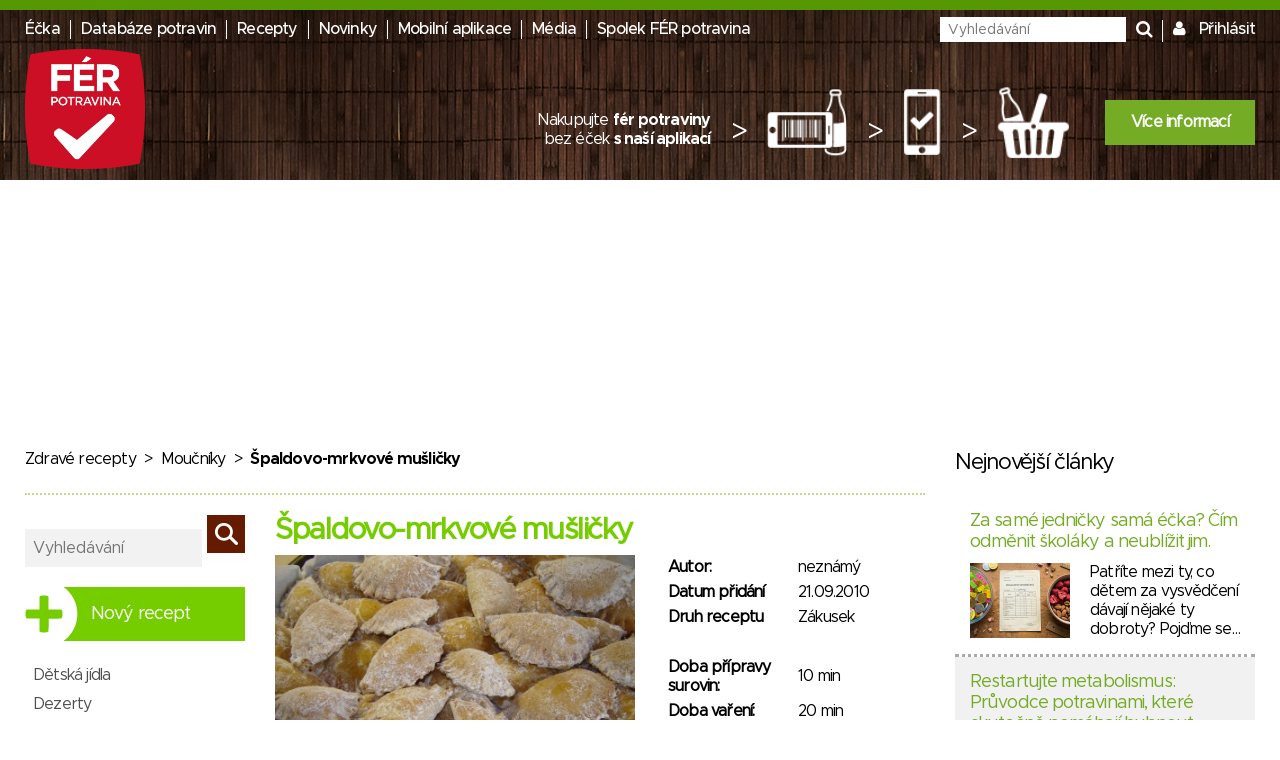

--- FILE ---
content_type: text/html; charset=utf-8
request_url: https://www.ferpotravina.cz/moucniky/spaldovo-mrkvove-muslicky
body_size: 51006
content:
<!DOCTYPE html>
<html lang="cs">
	<head>
		<script>
			var dataLayer = dataLayer || []; // Google Tag Manager
		</script>

		<meta charset="utf-8">
		<meta name="viewport" content="width=device-width">
			<meta name="description" content="">

		<meta name="apple-mobile-web-app-title" content="F&Eacute;R potravina">
		<meta name="application-name" content="F&Eacute;R potravina">
		<meta name="msapplication-TileColor" content="#ce1126">
		<meta name="msapplication-TileImage" content="/images/favicons/mstile-144x144.png">
		<meta name="theme-color" content="#ffffff">

		<title>Detail receptu - Špaldovo-mrkvové mušličky</title>

		
		<link rel="apple-touch-icon" sizes="180x180" href="/images/favicons/apple-touch-icon.png">
		<link rel="icon" type="image/png" sizes="32x32" href="/images/favicons/favicon-32x32.png">
		<link rel="icon" type="image/png" sizes="16x16" href="/images/favicons/favicon-16x16.png">
		<link rel="manifest" href="/images/favicons/manifest.json">
		<link rel="mask-icon" href="/images/favicons/safari-pinned-tab.svg" color="#ce1126">

		<link rel="stylesheet" media="screen,projection,tv,print" href="/vendor/normalize.css/normalize.css?v=1756323285">
		<link rel="stylesheet" media="screen,projection,tv,print" href="/vendor/others/bootstrap-modal.css?v=1756323285">
		<link rel="stylesheet" media="screen,projection,tv,print" href="/vendor/jquery-ui/themes/flick/jquery-ui.min.css?v=1756323285">
		<link rel="stylesheet" media="screen,projection,tv,print" href="/css/styles.css?v=1756323285">
		<link rel="stylesheet" media="screen,projection,tv,print" href="/css/mobile.css?v=1756323285">
		<link rel="stylesheet" href="//maxcdn.bootstrapcdn.com/font-awesome/4.3.0/css/font-awesome.min.css?v=1756323285">

		<link rel="shortcut icon" href="/images/logo_square.png">
			<link rel="stylesheet" media="screen,projection,tv,print" href="/js/fancybox/jquery.fancybox.css?v=1756323285">

		<script src="/vendor/jquery/dist/jquery.min.js?v=1756323285"></script>
		<script src="/vendor/jquery-ui/jquery-ui.min.js?v=1756323285"></script>
		<script src="/js/netteForms.min.js?v=1756323285"></script>
		<script src="/vendor/nette.ajax.js/nette.ajax.js?v=1756323285"></script>

		<script src="/vendor/jquery-ui/ui/i18n/datepicker-cs.js"></script>
		<script src="/vendor/jqueryui-timepicker-addon/dist/jquery-ui-timepicker-addon.min.js"></script>
		<script src="/vendor/jqueryui-timepicker-addon/dist/i18n/jquery-ui-timepicker-cs.js"></script>
		<script type='text/javascript' src="/vendor/jqueryui-timepicker-addon/dist/jquery-ui-timepicker-addon.min.js"></script>
		<script type='text/javascript' src="/vendor/voda-date-input/dateInput.js"></script>
		<link rel="stylesheet" type="text/css" href="/vendor/jqueryui-timepicker-addon/dist/jquery-ui-timepicker-addon.min.css">
		<link rel="stylesheet" type="text/css" href="/vendor/voda-date-input/dateInput.css">

		<script src='https://hcaptcha.com/1/api.js' async defer></script>
	</head>

	<body>
		<!-- Google Tag Manager -->
		<noscript>
		<iframe src="//www.googletagmanager.com/ns.html?id=GTM-M2826S"
						height="0" width="0" style="display:none;visibility:hidden">
		</iframe>
		</noscript>

		<script>
			(function (w, d, s, l, i) {
				w[l] = w[l] || [];
				w[l].push({'gtm.start':
									new Date().getTime(), event: 'gtm.js'});
				var f = d.getElementsByTagName(s)[0],
								j = d.createElement(s), dl = l != 'dataLayer' ? '&l=' + l : '';
				j.async = true;
				j.src =
								'//www.googletagmanager.com/gtm.js?id=' + i + dl;
				f.parentNode.insertBefore(j, f);
			})(window, document, 'script', 'dataLayer', 'GTM-M2826S');
		</script>
		<!-- End Google Tag Manager -->


<div class="modal fade" id="modal-flashMessage" tabindex="-1" role="dialog" aria-hidden="true">
	<div class="modal-dialog modal-sm">
		<div class="modal-content">
			<div class="modal-header">
				<button type="button" class="close" data-dismiss="modal"><span aria-hidden="true">&times;</span><span class="sr-only">Zavřít</span></button>
				<h4 class="modal-title">Oznámení</h4>
			</div>
			<div class="modal-body">
			</div>
		</div>
	</div>
</div>


<a href="javascript:void(0)" class="mobile-menu__icon btn btn-default"><i class="fa fa-bars" aria-hidden="true"></i></a>

<div class="mobile-menu">
	<ul>
		<li><a href="/ecka">Éčka</a></li>
		<li><a href="/databaze-potravin">Databáze potravin</a></li>
		<li><a href="/recepty">Recepty</a></li>
		<li><a href="/clanky">Novinky</a></li>
		<li><a href="/mobilni-aplikace">Mobilní aplikace</a></li>
		<li><a href="/media">Média</a></li>
		<li><a href="/o-nas">Spolek FÉR potravina</a></li>
		<li>
			<a href="javascript:void(0)" data-toggle="modal" data-target="#modal-login">
				Přihlásit
			</a>
		</li>
	</ul>
</div>



<header class="presenter-Recipe small-header ">
	<div class="container-header">
		<ul class="nav__list header-menu">
			<li class="nav__item"><a class="nav__link" href="/ecka">Éčka</a></li>
			<li class="nav__item"><a class="nav__link" href="/databaze-potravin">Databáze potravin</a></li>
			<li class="nav__item"><a class="nav__link" href="/recepty">Recepty</a></li>
			<li class="nav__item"><a class="nav__link" href="/clanky">Novinky</a></li>
			<li class="nav__item"><a class="nav__link" href="/mobilni-aplikace">Mobilní aplikace</a></li>
			<li class="nav__item"><a class="nav__link" href="/media">Média</a></li>
			<li class="nav__item"><a class="nav__link" href="/o-nas">Spolek FÉR potravina</a></li>
		</ul>

		<ul class="nav__list nav__list-right search-and-login">
			<li class="nav__item">
				<form action="/moucniky/spaldovo-mrkvove-muslicky" method="post" id="frm-globalSearch" class="navigation-global-search__form">
					<input type="text" name="query" placeholder="Vyhledávání" autocomplete="off" id="frm-globalSearch-query">
					<input type="submit" name="send" id="navigation-global-search__hidden-submit">
					<i class="fa fa-search navigation-global-search__submit" aria-hidden="true"></i>
				<input type="hidden" name="_do" value="globalSearch-submit"><!--[if IE]><input type=IEbug disabled style="display:none"><![endif]-->
</form>


				<div class="global-search_autocomplete"></div>
			</li>
			<li class="nav__item">
				<i class="fa fa-user" aria-hidden="true"></i>
				<a href="javascript:void(0)" class="nav__link nav__login" data-toggle="modal" data-target="#modal-login">
					Přihlásit
				</a>
			</li>
		</ul>

			<a href="/"><img src="/images/fp_logo4.png" class="small-logo"></a>

			<div class="nutriatlas-promo__wrapper">
				<span class="text-block">
					Nakupujte <strong>fér potraviny</strong><br>
					bez éček <strong>s naší aplikací</strong>
				</span>

				<span class="right-arrow">&gt;</span>

				<div class="icon-block barcode"></div>

				<span class="right-arrow">&gt;</span>

				<div class="icon-block phone"></div>

				<span class="right-arrow">&gt;</span>

				<div class="icon-block cart"></div>

				<a class="green-button" href="/mobilni-aplikace">Více informací</a>
			</div>
	</div>
</header>

		<script src="https://ssp.seznam.cz/static/js/ssp.js"></script>
		<!-- pro pocitace -->
		<div id="sklikReklama_235916" class="top-banner top-banner--large"></div>
		<script>
			var sklikData = { elm: "sklikReklama_235916", zoneId: "235916", w: 970, h: 210};
		</script>
		<script src="//c.imedia.cz/js/script.js"></script>

		<!-- pro tablety -->
		<div id="sklikReklama_149380" class="top-banner top-banner--medium"></div>
		<script>
			var sklikData = { elm: "sklikReklama_149380", zoneId: "149380", w: 728, h: 90 };
		</script>
		<script src="//c.imedia.cz/js/script.js"></script>

		<!-- pro mobily -->
		<div id="sklikReklama_149640" class="top-banner top-banner--small"></div>
		<script>
			var sklikData = { elm: "sklikReklama_149640", zoneId: "149640", w: 320, h: 100 };
		</script>
		<script src="//c.imedia.cz/js/script.js"></script>


<div class="container">


	<div class="container-content recipes">
	<p class="breadcrumbs">
		<a href="/recepty">Zdravé recepty</a>
		&nbsp;&gt;&nbsp;
		<a href="/recepty/kategorie/moucniky">Moučníky</a>
		&nbsp;&gt;&nbsp;
		<a href="/recepty/spaldovo-mrkvove-muslicky"><strong>Špaldovo-mrkvové mušličky</strong></a>
	</p>

	<hr class="hr-green-thin">

<aside class="menu-categories">
	<form action="/moucniky/spaldovo-mrkvove-muslicky" method="post" id="frm-globalSearch" class="recipes_form_search">
		<input type="text" name="query" placeholder="Vyhledávání" autocomplete="off" id="frm-globalSearch-query" class="global-search_input recipe-input_search">
		<input type="submit" name="send" class="search-block__submit recipe-block_submit">
	<input type="hidden" name="_do" value="globalSearch-submit"><!--[if IE]><input type=IEbug disabled style="display:none"><![endif]-->
</form>


	<div class="global-search_autocomplete recipes_global_search"></div>

	<a class="menu-categories__recipeAdd" href="/pridat-recept">Nový recept</a>

	<ul class="menu-categories__menu">
		<li class="menu-categories__item">
			<a href="/recepty/kategorie/detska-jidla" class="menu-categories__link">Dětská jídla</a>
		</li>
		<li class="menu-categories__item">
			<a href="/recepty/kategorie/dezerty-deserty" class="menu-categories__link">Dezerty</a>
		</li>
		<li class="menu-categories__item">
			<a href="/recepty/kategorie/domaci-chleb-a-pecivo" class="menu-categories__link">Domácí chléb a pečivo</a>
		</li>
		<li class="menu-categories__item">
			<a href="/recepty/kategorie/jidla-na-grilu" class="menu-categories__link">Jídla na grilu</a>
		</li>
		<li class="menu-categories__item">
			<a href="/recepty/kategorie/jidla-z-hub" class="menu-categories__link">Jídla z hub</a>
		</li>
		<li class="menu-categories__item">
			<a href="/recepty/kategorie/jidla-z-lustenin-a-obilovin" class="menu-categories__link">Jídla z luštěnin a obilovin</a>
			<ul class="menu-categories__submenu">
				<li class="menu-categories__submenu-item"><a href="/recepty/kategorie/pohanka" class="menu-categories__submenu-link">Pohanka</a></li>
				<li class="menu-categories__submenu-item"><a href="/recepty/kategorie/cocka" class="menu-categories__submenu-link">Čočka, hrách</a></li>
				<li class="menu-categories__submenu-item"><a href="/recepty/kategorie/fazole" class="menu-categories__submenu-link">Fazole, sojové boby</a></li>
				<li class="menu-categories__submenu-item"><a href="/recepty/kategorie/jahly" class="menu-categories__submenu-link">Jáhly, kroupy</a></li>
				<li class="menu-categories__submenu-item"><a href="/recepty/kategorie/bulgur" class="menu-categories__submenu-link">Bulgur, špalda</a></li>
				<li class="menu-categories__submenu-item"><a href="/recepty/kategorie/cizrna" class="menu-categories__submenu-link">Cizrna, mungo</a></li>
				<li class="menu-categories__submenu-item"><a href="/recepty/kategorie/upuma-upuma" class="menu-categories__submenu-link">Upuma, quinoa</a></li>
			</ul>
		</li>
		<li class="menu-categories__item">
			<a href="/recepty/kategorie/jidla-z-ovoce" class="menu-categories__link">Jídla z ovoce</a>
		</li>
		<li class="menu-categories__item">
			<a href="/recepty/kategorie/jidla-z-ryze" class="menu-categories__link">Jídla z rýže</a>
		</li>
		<li class="menu-categories__item">
			<a href="/recepty/kategorie/jidla-z-testovin" class="menu-categories__link">Jídla z těstovin</a>
			<ul class="menu-categories__submenu">
				<li class="menu-categories__submenu-item"><a href="/recepty/kategorie/kuskus" class="menu-categories__submenu-link">Kuskus</a></li>
				<li class="menu-categories__submenu-item"><a href="/recepty/kategorie/spagety" class="menu-categories__submenu-link">Špagety</a></li>
				<li class="menu-categories__submenu-item"><a href="/recepty/kategorie/testoviny" class="menu-categories__submenu-link">Těstoviny</a></li>
				<li class="menu-categories__submenu-item"><a href="/recepty/kategorie/lasagne" class="menu-categories__submenu-link">Lasagne</a></li>
				<li class="menu-categories__submenu-item"><a href="/recepty/kategorie/tortellini" class="menu-categories__submenu-link">Tortellini</a></li>
				<li class="menu-categories__submenu-item"><a href="/recepty/kategorie/penne-testoviny" class="menu-categories__submenu-link">Penne těstoviny</a></li>
			</ul>
		</li>
		<li class="menu-categories__item">
			<a href="/recepty/kategorie/jidla-z-tofu" class="menu-categories__link">Jídla z tofu</a>
		</li>
		<li class="menu-categories__item">
			<a href="/recepty/kategorie/jidla-ze-syra" class="menu-categories__link">Jídla ze sýra</a>
		</li>
		<li class="menu-categories__item">
			<a href="/recepty/kategorie/koktejly-a-napoje" class="menu-categories__link">Koktejly a nápoje</a>
		</li>
		<li class="menu-categories__item">
			<a href="/recepty/kategorie/morske-plody" class="menu-categories__link">Mořské plody</a>
		</li>
		<li class="menu-categories__item">
			<a href="/recepty/kategorie/moucniky" class="menu-categories__link menu-categories__link--active">Moučníky</a>
		</li>
		<li class="menu-categories__item">
			<a href="/recepty/kategorie/noky" class="menu-categories__link">Noky</a>
		</li>
		<li class="menu-categories__item">
			<a href="/recepty/kategorie/omacky" class="menu-categories__link">Omáčky</a>
		</li>
		<li class="menu-categories__item">
			<a href="/recepty/kategorie/omelety-a-palacinky" class="menu-categories__link">Omelety a palačinky</a>
		</li>
		<li class="menu-categories__item">
			<a href="/recepty/kategorie/pizza" class="menu-categories__link">Pizza</a>
		</li>
		<li class="menu-categories__item">
			<a href="/recepty/kategorie/placky-obilne-placky" class="menu-categories__link">Placky</a>
		</li>
		<li class="menu-categories__item">
			<a href="/recepty/kategorie/pokrmy-z-masa" class="menu-categories__link">Pokrmy z masa</a>
			<ul class="menu-categories__submenu">
				<li class="menu-categories__submenu-item"><a href="/recepty/kategorie/ryby" class="menu-categories__submenu-link">Ryby</a></li>
				<li class="menu-categories__submenu-item"><a href="/recepty/kategorie/drubezi-maso" class="menu-categories__submenu-link">Drůbeží maso</a></li>
				<li class="menu-categories__submenu-item"><a href="/recepty/kategorie/kralik" class="menu-categories__submenu-link">Králík</a></li>
			</ul>
		</li>
		<li class="menu-categories__item">
			<a href="/recepty/kategorie/pokrmy-ze-sojoveho-masa" class="menu-categories__link">Pokrmy ze sojového masa</a>
		</li>
		<li class="menu-categories__item">
			<a href="/recepty/kategorie/polevky" class="menu-categories__link">Polévky</a>
		</li>
		<li class="menu-categories__item">
			<a href="/recepty/kategorie/pomazanky" class="menu-categories__link">Pomazánky</a>
		</li>
		<li class="menu-categories__item">
			<a href="/recepty/kategorie/predkrmy-a-chutovky" class="menu-categories__link">Předkrmy a chuťovky</a>
		</li>
		<li class="menu-categories__item">
			<a href="/recepty/kategorie/prilohy" class="menu-categories__link">Přílohy</a>
		</li>
		<li class="menu-categories__item">
			<a href="/recepty/kategorie/raw-pokrmy" class="menu-categories__link">Raw pokrmy</a>
		</li>
		<li class="menu-categories__item">
			<a href="/recepty/kategorie/salaty" class="menu-categories__link">Saláty</a>
			<ul class="menu-categories__submenu">
				<li class="menu-categories__submenu-item"><a href="/recepty/kategorie/zelne-salaty" class="menu-categories__submenu-link">Zeleninové saláty</a></li>
				<li class="menu-categories__submenu-item"><a href="/recepty/kategorie/testovinove-salaty" class="menu-categories__submenu-link">Těstovinové saláty</a></li>
				<li class="menu-categories__submenu-item"><a href="/recepty/kategorie/ovocne-salaty" class="menu-categories__submenu-link">Ovocné saláty</a></li>
			</ul>
		</li>
		<li class="menu-categories__item">
			<a href="/recepty/kategorie/sladke-pokrmy" class="menu-categories__link">Sladké pokrmy</a>
		</li>
		<li class="menu-categories__item">
			<a href="/recepty/kategorie/vanoce" class="menu-categories__link">Vánoce</a>
			<ul class="menu-categories__submenu">
				<li class="menu-categories__submenu-item"><a href="/recepty/kategorie/vanocni-cukrovi" class="menu-categories__submenu-link">Vánoční cukroví</a></li>
				<li class="menu-categories__submenu-item"><a href="/recepty/kategorie/vanocka" class="menu-categories__submenu-link">Vánočka</a></li>
				<li class="menu-categories__submenu-item"><a href="/recepty/kategorie/vanocni-pokrmy" class="menu-categories__submenu-link">Vánoční pokrmy</a></li>
				<li class="menu-categories__submenu-item"><a href="/recepty/kategorie/bramborovy-salat" class="menu-categories__submenu-link">Bramborové a jiné saláty </a></li>
			</ul>
		</li>
		<li class="menu-categories__item">
			<a href="/recepty/kategorie/veganska-jidla" class="menu-categories__link">Veganská jídla</a>
		</li>
		<li class="menu-categories__item">
			<a href="/recepty/kategorie/zavareniny" class="menu-categories__link">Zavařeniny</a>
		</li>
		<li class="menu-categories__item">
			<a href="/recepty/kategorie/zeleninova-jidla" class="menu-categories__link">Zeleninová jídla</a>
			<ul class="menu-categories__submenu">
				<li class="menu-categories__submenu-item"><a href="/recepty/kategorie/mrkev" class="menu-categories__submenu-link">Mrkev</a></li>
				<li class="menu-categories__submenu-item"><a href="/recepty/kategorie/hlavkove-zeli" class="menu-categories__submenu-link">Hlávkové zelí</a></li>
				<li class="menu-categories__submenu-item"><a href="/recepty/kategorie/brambory" class="menu-categories__submenu-link">Brambory</a></li>
				<li class="menu-categories__submenu-item"><a href="/recepty/kategorie/brokolice" class="menu-categories__submenu-link">Brokolice</a></li>
				<li class="menu-categories__submenu-item"><a href="/recepty/kategorie/repa" class="menu-categories__submenu-link">Řepa</a></li>
				<li class="menu-categories__submenu-item"><a href="/recepty/kategorie/kapusta" class="menu-categories__submenu-link">Kapusta</a></li>
				<li class="menu-categories__submenu-item"><a href="/recepty/kategorie/kvetak" class="menu-categories__submenu-link">Květák</a></li>
				<li class="menu-categories__submenu-item"><a href="/recepty/kategorie/celer" class="menu-categories__submenu-link">Celer</a></li>
				<li class="menu-categories__submenu-item"><a href="/recepty/kategorie/cuketa" class="menu-categories__submenu-link">Cuketa a lilek</a></li>
				<li class="menu-categories__submenu-item"><a href="/recepty/kategorie/spenat" class="menu-categories__submenu-link">Špenát</a></li>
				<li class="menu-categories__submenu-item"><a href="/recepty/kategorie/recepty-z-dyne" class="menu-categories__submenu-link">Dýně </a></li>
			</ul>
		</li>
		<li class="menu-categories__item">
			<a href="/recepty/kategorie/zmrzliny-nanuky" class="menu-categories__link">Zmrzliny a nanuky</a>
		</li>
	</ul>
</aside>
	<div class="recipe_detail">
		<span class="recipe_title">Špaldovo-mrkvové mušličky</span><br>

		<div class="ingredients_images">

					<a href="/foto/24/7100_600~b2pHCw.jpg" class="fancybox" rel="gallery">
						<img src="/foto/24/7100X400X300~cfMT0a.jpg" alt="" class="big">
					</a>
		</div>

		<div class="recipe_details_block">
			<table class="details_table">
				<tr>
					<td>Autor: </td>
					<td>
							neznámý
					</td>
				</tr>
				<tr>
					<td>Datum přidání</td>
					<td>21.09.2010</td>
				</tr>
				<tr>
					<td>Druh receptu</td>
					<td>
							Zákusek
					</td>
				</tr>
				<tr>
					<td>&nbsp;</td>
				</tr>
				<tr>
					<td>Doba přípravy<br>surovin: </td>
					<td>10 min</td>
				</tr>
				<tr>
					<td>Doba vaření: </td>
					<td>20 min</td>
				</tr>
				<tr>
					<td>Počet porcí: </td>
					<td>15 ks</td>
				</tr>
				<tr>
					<td>Přibližná cena: </td>
					<td>50 Kč</td>
				</tr>
			</table>

			<table class="ratings_table">
				<tr>
					<td>Chuť: </td>
					<td>
								<i class="fa fa-star fa-lg"></i>
								<i class="fa fa-star fa-lg"></i>
								<i class="fa fa-star fa-lg"></i>
								<i class="fa fa-star fa-lg"></i>
								<i class="fa fa-star fa-lg"></i>
					</td>
				</tr>
				<tr>
					<td>Cena: </td>
					<td>
								<i class="fa fa-star fa-lg"></i>
								<i class="fa fa-star fa-lg"></i>
								<i class="fa fa-star fa-lg"></i>
								<i class="fa fa-star-o fa-lg"></i>
								<i class="fa fa-star-o fa-lg"></i>
					</td>
				</tr>
				<tr>
					<td>Obtížnost: </td>
					<td>
								<i class="fa fa-star fa-lg"></i>
								<i class="fa fa-star fa-lg"></i>
								<i class="fa fa-star fa-lg"></i>
								<i class="fa fa-star fa-lg"></i>
								<i class="fa fa-star-o fa-lg"></i>
					</td>
				</tr>
				<tr>
					<td colspan="2">&nbsp;</td>
				</tr>
				<tr>
					<td colspan="2">
						<a href="javascript:void(0)" class="button-modal-uploadPhoto">
							<div class="text-wrapper">Přidat vlastní foto</div>
						</a>
					</td>
				</tr>
			</table>
		</div>

		<h4>Vhodné pro</h4>


				<img src="/images/ng-2.png" class="nutrition-group_logo">
				<img src="/images/ng-3.png" class="nutrition-group_logo">
				<img src="/images/ng-4.png" class="nutrition-group_logo">
				<img src="/images/ng-5.png" class="nutrition-group_logo">
				<img src="/images/ng-6.png" class="nutrition-group_logo">
				<img src="/images/ng-7.png" class="nutrition-group_logo">

		<div class="bottom_block_wrapper">
			<h4>Ingredience</h4>
			<div class="ingredients_block">
				<p>&nbsp;</p>
<ul>
<li>300 g hladk&eacute; &scaron;paldov&eacute; mouky</li>
<li>200 g Hery</li>
<li>160 g strouhan&eacute; mrkve</li>
</ul>
<p>&nbsp;</p>
<p>N&Aacute;PLŇ:&nbsp;</p>
<p>&nbsp;</p>
<ul>
<li>jak&aacute;koliv povidla sm&iacute;chan&aacute; se strouhan&yacute;m pern&iacute;kem, rumem a kandovanou pomerančovou / citronovou kůrou</li>
</ul>
<p>&nbsp;</p>
			</div>

			<h4>Pro tento recept doporučujeme potraviny</h4>
			<div class="recommended_food_block">
						<div class="food ">
							<div class="img_wrapper">
								<a target="_blank" href="/dzemy-zavareniny/povidla-s-merunkami-daniel-dolezal-rychnov-na-morave">
									<img src="/foto/341/95341X133X133~2SEOG.jpg">
								</a>
								<a href="/downloads/ferpotravina_logo_criteria.pdf?v=2" class="score product-list__score rating safety-score-0">
									27
								</a>
							</div>
							<p class="name">
								<a target="_blank" href="/dzemy-zavareniny/povidla-s-merunkami-daniel-dolezal-rychnov-na-morave">
									<strong>Povidla s meruňkami Poiret</strong>
								</a>
								<br>
								Povidla bez přidaného cukru a chemických látek. Pro získání 100g…
							</p>
						</div>
						<hr>
						<div class="food even">
							<div class="img_wrapper">
								<a target="_blank" href="/dzemy-zavareniny/povidla-se-svestkami-poiret-daniel-dolezal-rychnov-na-morave">
									<img src="/foto/472/95472X133X133~OLWoo.jpg">
								</a>
								<a href="/downloads/ferpotravina_logo_criteria.pdf?v=2" class="score product-list__score rating safety-score-0">
									27
								</a>
							</div>
							<p class="name">
								<a target="_blank" href="/dzemy-zavareniny/povidla-se-svestkami-poiret-daniel-dolezal-rychnov-na-morave">
									<strong>Povidla - se švestkami Poiret</strong>
								</a>
								<br>
								Povidla bez přidaného cukru a chemických látek. Pro získání 100g…
							</p>
						</div>
						<hr>
						<div class="food ">
							<div class="img_wrapper">
								<a target="_blank" href="/kandovane-ovoce/oranzat-la-perla">
									<img src="/foto/343/96343X133X133~sDGfE.jpg">
								</a>
								<a href="/downloads/ferpotravina_logo_criteria.pdf?v=2" class="score product-list__score rating safety-score-0">
									20
								</a>
							</div>
							<p class="name">
								<a target="_blank" href="/kandovane-ovoce/oranzat-la-perla">
									<strong>la Perla Pomerančová kůra kandovaná</strong>
								</a>
								<br>
								Pomerančová kůra kandovaná. Proslazené ovoce, kostky.
							</p>
						</div>
						<hr>
			</div>

					<h4 class="nutrition-values_title">Výživové hodnoty</h4>
					<div class="nutritions_block">
						<table>
							<tr>
								<td>&nbsp;</td>
								<td><strong>Bílkoviny</strong></td>
								<td><strong>Sacharidy</strong></td>
								<td><strong>Tuky</strong></td>
								<td><strong>Energetická hodnota</strong></td>
							</tr>
							<tr>
								<td>1 porce</td>
								<td>2,40 g</td>
								<td>26,07 g</td>
								<td>11,26 g</td>
								<td>912,17 kJ (218 kcal)</td>
							</tr>
							<tr>
								<td>celkově</td>
								<td>36,01 g</td>
								<td>391,07 g</td>
								<td>168,93 g</td>
								<td>13 682,55 kJ (3268 kcal)</td>
							</tr>
						</table>
						<p>Hodnoty jsou pouze orientační.</p>
					</div>

			<h4>Postup přípravy</h4>
			<div class="text_block">
				<p><p>Z mouky, tuku a strouhan&eacute; mrkve vypracujeme nelepiv&eacute; těsto. Z těsta vyv&aacute;l&iacute;me pl&aacute;t siln&yacute; 3 mm a tvoř&iacute;tkem na mu&scaron;ličky vykr&aacute;j&iacute;me kolečka. Napln&iacute;me ochucen&yacute;mi povidly, pomoc&iacute; tvoř&iacute;tka tvarujeme mu&scaron;ličky, klademe na plech vyložen&yacute; pečic&iacute;m pap&iacute;rem nebo f&oacute;li&iacute;, pomažeme roz&scaron;lehan&yacute;m vaj&iacute;čkem a pečeme v předehř&aacute;t&eacute; troubě na 180 - 200&deg;C asi 15 min. Hork&eacute; obalujeme ve směsi moučkov&eacute;ho a vanilkov&eacute;ho cukru.</p></p>
			</div>


		</div>


		<hr class="hr-green-thin">

		<div class="userComments">
			<div class="add_comment_block">
				<h3>Přidat komentář</h3>
				<form action="/moucniky/spaldovo-mrkvove-muslicky" method="post" id="frm-commentForm">
					<table class="form_ratings_table" id="wrapper_rating__table">
						<tr>
							<td colspan="3">Hodnoťte hvězdičkami. 5 * = výborný</td>
						</tr>
						<tr>
							<th>Chuť</th>
							<th>Cena</th>
							<th>Obtížnost</th>
						</tr>
						<tr>
							<td><select name="rating_taste" id="frm-commentForm-rating_taste"><option value="1">1 *</option><option value="2">2 *</option><option value="3">3 *</option><option value="4">4 *</option><option value="5">5 *</option></select></td>
							<td><select name="rating_price" id="frm-commentForm-rating_price"><option value="1">1 *</option><option value="2">2 *</option><option value="3">3 *</option><option value="4">4 *</option><option value="5">5 *</option></select></td>
							<td><select name="rating_difficulty" id="frm-commentForm-rating_difficulty"><option value="1">1 *</option><option value="2">2 *</option><option value="3">3 *</option><option value="4">4 *</option><option value="5">5 *</option></select></td>
						</tr>
					</table>

					<textarea name="comment" placeholder="Přidejte váš komentář k receptu" id="frm-commentForm-comment" required data-nette-rules='[{"op":":filled","msg":"Zadejte prosím text komentáře."}]'></textarea>

					<!--<div class="g-recaptcha" data-sitekey="6LeZogUTAAAAAAptgxc8qNeKLud8hwYNv4-do6Dp"></div>-->
					<div class="g-recaptcha" data-sitekey="6LelowUTAAAAALu8eRr9r49L-KqEQ46806Zx15ng"></div>
					<span><label for="frm-commentForm-withoutRating"><input type="checkbox" name="withoutRating" id="frm-commentForm-withoutRating" data-nette-rules='[{"op":":equal","rules":[],"control":"withoutRating","toggle":{"wrapper_rating__table":true},"arg":false}]'>Vložit komentář bez hodnocení</label></span>
					<br>
					<input type="submit" name="send" value="Odeslat" class="btn btn-success">
				<input type="hidden" name="id" value="266"><input type="hidden" name="_do" value="commentForm-submit"><!--[if IE]><input type=IEbug disabled style="display:none"><![endif]-->
</form>


			</div>

			<h3>Užívatelské <strong>komentáře</strong></h3>

				<div class="comment">
					<div class="nickname">

									<span class="profile_picture_blank"><i class="fa fa-user fa-2x"></i></span>

								<span>
									<strong>jenny.zx@</strong> | 21.09.2010 - 20:58
								</span>
					</div>

						<div class="comment_ratings">
							<div class="star_rating">
								Chuť:
									<i class="fa fa-star fa-lg"></i>
									<i class="fa fa-star fa-lg"></i>
									<i class="fa fa-star fa-lg"></i>
									<i class="fa fa-star fa-lg"></i>
									<i class="fa fa-star fa-lg"></i>
							</div>
							<div class="star_rating">
								Cena:
									<i class="fa fa-star fa-lg"></i>
									<i class="fa fa-star fa-lg"></i>
									<i class="fa fa-star fa-lg"></i>
									<i class="fa fa-star-o fa-lg"></i>
									<i class="fa fa-star-o fa-lg"></i>
							</div>
							<div class="star_rating">
								Obtížnost:
									<i class="fa fa-star fa-lg"></i>
									<i class="fa fa-star fa-lg"></i>
									<i class="fa fa-star fa-lg"></i>
									<i class="fa fa-star fa-lg"></i>
									<i class="fa fa-star-o fa-lg"></i>
							</div>
						</div>

					<p>

							Dělala jsem už několikrát. Sice z celozrnné pšeničné mouky, ale i tak to byla dobrota. A ještě teplé byly nejlepší!
					</p>

				</div>


		</div>

	</div>

	<div class="modal fade bs-example-modal-sm" id="uploadPhoto-modal" tabindex="-1" role="dialog" aria-labelledby="mySmallModalLabel" aria-hidden="true">
		<div class="modal-dialog modal-sm">
			<div class="modal-content">
				<div class="modal-header">
					<button type="button" class="close" data-dismiss="modal" aria-label="Close"><span aria-hidden="true">&times;</span></button>
					<h4 class="modal-title">Nahrajte vlastní foto k receptu</h4>
				</div>
				<div class="modal-body">
					<form action="/moucniky/spaldovo-mrkvove-muslicky" method="post" enctype="multipart/form-data" id="frm-uploadRecipePhoto" class="uploadRecipePhoto">
						<table>
							<tr>
								<td><input type="file" name="photos[]" multiple id="frm-uploadRecipePhoto-photos" required data-nette-rules='[{"op":":filled","msg":"This field is required."},{"op":":image","msg":"Fotogradie musí být JPEG, PNG nebo GIF."}]'></td>
							</tr>
							<tr>
								<td><input type="submit" name="send" value="Nahrát" class="btn btn-success"></td>
							</tr>
						</table>
					<input type="hidden" name="id_zp_recipes" value="266"><input type="hidden" name="_do" value="uploadRecipePhoto-submit"><!--[if IE]><input type=IEbug disabled style="display:none"><![endif]-->
</form>

				</div>
			</div>
		</div>
	</div>

</div>

<div class="container-banner">
		<h3 class="latest-articles__title">Nejnovější články</h3>

			<div class="small-article__block">
				<h4><a href="/clanky/za-same-jednicky-sama-ecka-cim-odmenit-skolaky-a-neublizit-jim">Za samé jedničky samá éčka? Čím odměnit školáky a neublížit jim.</a></h4>

					<a href="/clanky/za-same-jednicky-sama-ecka-cim-odmenit-skolaky-a-neublizit-jim">
						<img src="/foto/696/515696X400X300~erXAqY.png">
					</a>

				<span class="annotation" title="Patříte mezi ty, co dětem za vysvědčení dávají nějaké ty dobroty? Pojďme se podívat na to, co dětem dát, aby si nejen pochutnali, ale aby jim to nezhoršovalo zdraví.">Patříte mezi ty, co dětem za vysvědčení dávají nějaké ty dobroty? Pojďme se…</span>
			</div>
			<div class="small-article__block">
				<h4><a href="/clanky/restartujte-metabolismus-pruvodce-potravinami-ktere-skutecne-pomahaji-hubnout">Restartujte metabolismus: Průvodce potravinami, které skutečně pomáhají hubnout</a></h4>

					<a href="/clanky/restartujte-metabolismus-pruvodce-potravinami-ktere-skutecne-pomahaji-hubnout">
						<img src="/foto/693/515693X400X300~hYlLZ.png">
					</a>

				<span class="annotation" title="Zapomeňte na drastické diety a zázračné koktejly v prášku. Cesta k trvale štíhlé postavě nevede přes hladovění, ale přes chytrý výběr surovin, které pracují pro vás, nikoliv proti vám. Nutriční terapeut vám poradí, které konkrétní potraviny nastartují vaše spalování, zasytí vás na dlouhé hodiny a pomohou vám konečně porozumět potřebám vašeho těla.">Zapomeňte na drastické diety a zázračné koktejly v prášku. Cesta k trvale…</span>
			</div>
			<div class="small-article__block">
				<h4><a href="/clanky/proteinove-potraviny-kdy-davaji-smysl-a-za-co-si-skutecne-priplacime">Proteinové potraviny: Kdy dávají smysl a za co si skutečně připlácíme?</a></h4>

					<a href="/clanky/proteinove-potraviny-kdy-davaji-smysl-a-za-co-si-skutecne-priplacime">
						<img src="/foto/687/515687X400X300~e7VtD1.jpg">
					</a>

				<span class="annotation" title="Bílkoviny jsou nezbytnou živinou, ale v honbě za „high protein“ etiketou snadno přehlédneme, co se za ní doopravdy skrývá. Regály supermarketů zaplavily obaly s nápisy „High Protein“. Od jogurtů po pečivo – bílkoviny jsou novým hitem potravinářského marketingu. Jsou ale tyto obohacené potraviny skutečně lepší než ty přirozené? A odpovídá vyšší cena reálnému přínosu? Podívali jsme se pod víčko proteinovému byznysu.">Bílkoviny jsou nezbytnou živinou, ale v honbě za „high protein“ etiketou snadno…</span>
			</div>

</div>

<div class="sidebar-ad--outer" style="float: right">
	<div class="sidebar-ad--inner">
		<div id="sklikReklama_104435"></div>
		<script>
			var sklikData = { elm: "sklikReklama_104435", zoneId: "104435", w: 300, h: 600 };
		</script>
		<script src="//c.imedia.cz/js/script.js"></script>
	</div>
</div>
<div class="suggestion_block">
	<h3 class="centered-text">Další <strong>zajímavé</strong> recepty</h3>

	<div class="blocks">
			<a class="recipe_block no_underline" href="/recepty/kolac-s-makem-a-rybizem">
					<img src="/foto/31/32818X400X300~AYIHu.jpg" alt="">
				<span class="name" title="Koláč s mákem a rybízem">Koláč s mákem a rybízem</span>
				<span class="rating"><i class="fa fa-star fa-lg"></i>&nbsp; 1 x</span>
			</a>
			<a class="recipe_block no_underline" href="/recepty/jablkovy-kolac-s-rozinkama">
					<img src="/foto/44/30641X400X300~bfdF1r.jpg" alt="">
				<span class="name" title="Jablkový koláč s rozinkama">Jablkový koláč s rozinkama</span>
				<span class="rating"><i class="fa fa-star fa-lg"></i>&nbsp; 1 x</span>
			</a>
			<a class="recipe_block no_underline" href="/recepty/biskupsky-chlebicek-2">
					<img src="/foto/19/31488X400X300~edrxcq.jpg" alt="">
				<span class="name" title="Biskupský chlebíček">Biskupský chlebíček</span>
				<span class="rating"><i class="fa fa-star fa-lg"></i>&nbsp; 2 x</span>
			</a>
			<a class="recipe_block no_underline" href="/recepty/karolinky">
					<img src="/foto/26/30903X400X300~pOY9n.jpg" alt="">
				<span class="name" title="Ovesné koláčky">Ovesné koláčky</span>
				<span class="rating"><i class="fa fa-star fa-lg"></i>&nbsp; 12 x</span>
			</a>
	</div>
</div>


</div>


	<!-- Kontextová reklama Sklik -->
	<div id="sklikReklama_110730" class="bottom-banner bottom-banner--large"></div>
	<script>
		var sklikData = { elm: "sklikReklama_110730", zoneId: "110730", w: 970, h: 310 };
	</script>
	<script src="//c.imedia.cz/js/script.js"></script>

	<div id="sklikReklama_149645" class="bottom-banner bottom-banner--medium"></div>
	<script>
		var sklikData = { elm: "sklikReklama_149645", zoneId: "149645", w: 728, h: 90 };
	</script>
	<script src="//c.imedia.cz/js/script.js"></script>

	<div id="sklikReklama_149650" class="bottom-banner bottom-banner--small"></div>
	<script>
		var sklikData = { elm: "sklikReklama_149650", zoneId: "149650", w: 300, h: 250 };
	</script>
	<script src="//c.imedia.cz/js/script.js"></script>


	<div style="margin-bottom: 40px;"></div>

<footer class="footer">
	<div class="container relative">

		<div class="left-side__wrapper">
			<ul class="footer__menu">
				<li class="footer__menu-item"><a class="footer__menu-link" href="/o-nas">Spolek FÉR potravina</a></li>
				<li class="footer__menu-item"><a class="footer__menu-link" href="/vyrobci">Pro výrobce</a></li>
				<li class="footer__menu-item"><a class="footer__menu-link" href="/media">Média</a></li>
				<li class="footer__menu-item"><a class="footer__menu-link" href="/kontakt">Kontakt</a></li>
			</ul>

			<ul class="footer__menu">
				<li class="footer__menu-item"><a target="_blank" class="footer__menu-link" href="/vop">Všeobecné obchodní podmínky</a></li>
				<li class="footer__menu-item"><a target="_blank" class="footer__menu-link" href="/oou">Ochrana osobních údajů</a></li>
				<li class="footer__menu-item"><a target="_blank" class="footer__menu-link" href="/cookies">Cookies</a></li>
			</ul>

			<ul class="footer__menu">
				<li class="footer__menu-item">
					<a href="https://www.facebook.com/ferpotravina" class="footer__menu-link facebook_support" target="_blank">
						<img src="/images/fb_logo.png" alt=""> Podpořte nás na Facebooku
					</a>
				</li>
			</ul>

			<div class="copyright-text_wrapper">
				<span class="copyright-text">
					Explicitně zakazujeme jakékoli použití části nebo celého obsahu těchto stránek, jejich reprodukci,
					kopírování, úpravu a zvláště prezentaci na jiných internetových stránkách bez našeho výslovného souhlasu.
				</span>
			</div>
		</div>


		<div class="footer__centered-block">
			<a href="/"><img src="/images/footer-logo.png" class="footer__logo" alt=""></a><br>
			<span>Copyright &#169;<br>FÉR potravina 2026</span>
		</div>

	</div>
</footer>

<div class="modal fade" id="modal-login" tabindex="-1" role="dialog" aria-hidden="true">
	<div class="modal-dialog modal-sm">
		<div class="modal-content">
				<div class="modal-header">
					<button type="button" class="close" data-dismiss="modal"><span aria-hidden="true">&times;</span><span class="sr-only">Zavřít</span></button>
					<h4 class="modal-title centered-text">Přihlášení</h4>
				</div>
				<div class="modal-body">
					<form action="/moucniky/spaldovo-mrkvove-muslicky" method="post" id="frm-signInForm">
						<table class="signin-table">
							<tr>
								<th class="signin-table__label-cell"><label for="frm-signInForm-username">Email:</label></th>
								<td class="signin-table__input-cell"><input type="text" name="username" id="frm-signInForm-username" required data-nette-rules='[{"op":":filled","msg":"Vyplňte, prosím, svůj email."}]'></td>
							</tr>
							<tr>
								<th class="signin-table__label-cell"><label for="frm-signInForm-password">Heslo:</label></th>
								<td class="signin-table__input-cell"><input type="password" name="password" id="frm-signInForm-password" required data-nette-rules='[{"op":":filled","msg":"Vyplňte prosím, své heslo."}]'></td>
							</tr>
							<tr>
								<th></th>
								<td><input type="submit" name="send" value="Přihlásit se" class="button signin-table__submit"></td>
							</tr>
							<tr>
								<th>&nbsp;</th>
								<td>&nbsp;</td>
							</tr>
							<tr>
								<th></th>
								<td><a href="javascript:void(0)" id="recovery-link" data-toggle="modal" data-target="#modal-recovery"><i class="fa fa-unlock-alt"></i>Obnova hesla</a></td>
							</tr>
							<tr>
								<th></th>
								<td><a href="javascript:void(0)" id="signup-link" data-toggle="modal" data-target="#modal-signup"><i class="fa fa-user-plus"></i>Registrace</a></td>
							</tr>
						</table>
					<input type="hidden" name="_do" value="signInForm-submit"></form>

				</div>
		</div>
	</div>
</div>

<div class="modal fade" id="modal-recovery" tabindex="-1" role="dialog" aria-hidden="true">
	<div class="modal-dialog modal-sm">
		<div class="modal-content">
			<div class="modal-header">
				<button type="button" class="close" data-dismiss="modal"><span aria-hidden="true">&times;</span><span class="sr-only">Zavřít</span></button>
				<h4 class="modal-title centered-text">Obnova hesla</h4>
			</div>
			<div class="modal-body">
				<form action="/moucniky/spaldovo-mrkvove-muslicky" method="post" id="frm-recoveryForm">
					<table class="signin-table">
						<tr>
							<th class="signin-table__label-cell"><label for="frm-recoveryForm-email">Email</label></th>
							<td class="signin-table__input-cell"><input type="email" name="email" id="frm-recoveryForm-email" required data-nette-rules='[{"op":":filled","msg":"This field is required."},{"op":":email","msg":"Zadaná e-mailová adresa není validní."}]'></td>
						</tr>
						<tr>
							<th></th>
							<td><input type="submit" name="send" value="Odeslat" class="button signin-table__submit"></td>
						</tr>
					</table>
				<input type="hidden" name="_do" value="recoveryForm-submit"><!--[if IE]><input type=IEbug disabled style="display:none"><![endif]-->
</form>

			</div>
		</div>
	</div>
</div>

<div class="modal fade" id="modal-signup" tabindex="-1" role="dialog" aria-hidden="true">
	<div class="modal-dialog modal-sm">
		<div class="modal-content">
			<div class="modal-header">
				<button type="button" class="close" data-dismiss="modal"><span aria-hidden="true">&times;</span><span class="sr-only">Zavřít</span></button>
				<h4 class="modal-title centered-text">Registrace</h4>
			</div>
			<div class="modal-body">
				<form action="/moucniky/spaldovo-mrkvove-muslicky" method="post" id="frm-signUpForm" class="js-signUpForm">
					<table class="signin-table">
						<tr>
							<th class="signin-table__label-cell"><label for="frm-signUpForm-email">Email:</label></th>
							<td class="signin-table__input-cell"><input type="email" name="email" id="frm-signUpForm-email" required data-nette-rules='[{"op":":filled","msg":"Vyplňte, prosím, svůj email."},{"op":":email","msg":"Zadaná e-mailová adresa není validní."}]'></td>
						</tr>
						<tr>
							<th class="signin-table__label-cell"><label for="frm-signUpForm-password">Heslo:</label></th>
							<td class="signin-table__input-cell"><input type="password" name="password" id="frm-signUpForm-password" required data-nette-rules='[{"op":":filled","msg":"Vyplňte prosím, své heslo."},{"op":":minLength","msg":"Heslo musí mít alespoň 4 znaky","arg":4}]'></td>
						</tr>
						<tr>
							<th></th>
							<td><button class="button signin-table__submit g-recaptcha" data-sitekey="f670b3a8-746a-4680-8ae8-59f4a4df53b1" data-callback="onSubmit" type="submit" name="send" value="Zaregistrovat se">Zaregistrovat se</button></td>
						</tr>
					</table>
				<input type="hidden" name="_do" value="signUpForm-submit"></form>

			</div>
		</div>
	</div>
</div>

<div class="modal fade" id="modal-suggestion-website" tabindex="-1" role="dialog" aria-hidden="true">
	<div class="modal-dialog">
		<div class="modal-content">
			<div class="modal-header">
				<button type="button" class="close" data-dismiss="modal"><span aria-hidden="true">&times;</span><span class="sr-only">Zavřít</span></button>
				<h4 class="modal-title centered-text">Navrhnout změnu | nahlásit chybu</h4>
			</div>
			<div class="modal-body">
				<form action="/moucniky/spaldovo-mrkvove-muslicky" method="post" id="frm-suggestionForm" class="suggestionForm">
					<label for="frm-suggestionForm-email">Váš e-mail</label> <br>
					<input type="email" name="email" readonly="readonly" id="frm-suggestionForm-email" required data-nette-rules='[{"op":":filled","msg":"E-mail musí být vyplněn!"},{"op":":email","msg":"Nesprávny tvar e-mailové adresy."}]'> <br>
					<label for="frm-suggestionForm-message">Popis navrhované změny</label> <br>
					<textarea name="message" id="frm-suggestionForm-message" required data-nette-rules='[{"op":":filled","msg":"Popis navrhované změny musí být vyplněn!"}]'></textarea> <br>

					<!--<div class="g-recaptcha" data-sitekey="6LeZogUTAAAAAAptgxc8qNeKLud8hwYNv4-do6Dp"></div>-->
					<div class="g-recaptcha" data-sitekey="6LelowUTAAAAALu8eRr9r49L-KqEQ46806Zx15ng"></div>

					<br>
					<input type="submit" name="send" value="Odeslat" class="btn btn-primary">
				<input type="hidden" name="_do" value="suggestionForm-submit"><!--[if IE]><input type=IEbug disabled style="display:none"><![endif]-->
</form>

			</div>
		</div>
	</div>
</div>

<!-- Modal pop-up sutaz -->
<div class="modal fade" id="modal_pop-up" tabindex="-1" role="dialog" aria-labelledby="myModalLabel" aria-hidden="true">
	<div class="modal-dialog modal-dialog_popup">
		<div class="popup-banner">
			<button type="button" class="close" data-dismiss="modal" aria-label="Close"></button>

			<div class="fer-potravina__pop-up-img"></div>

			<a href="clanky/menime-tvar-i-nazev-uz-nebudeme-zdravi-budeme-fer" class="link"></a>
		</div>
	</div>
</div>

<script src="/js/bootstrap-modal.min.js?v=1756323285"></script>
<script src="/js/main.js?v=1756323285"></script>

	<script src="/js/jquery.mousewheel-3.0.6.pack.js?v=1756323285"></script>
	<script src="/js/fancybox/jquery.fancybox.pack.js?v=1756323285"></script>

<script>

	$(document).ready(function() {
		$('.mobile-menu__icon').on('click', function () {
			$('.mobile-menu').toggle();
		});

		$('.navigation-global-search__submit').on('click', function () {
			$('#navigation-global-search__hidden-submit').trigger('click');
		});

		$('input[data-dateinput-type]').dateinput({
			datetime: {
				dateFormat: 'd.m.yy',
				timeFormat: 'H:mm',
				options: { // options for type=datetime
					changeYear: true
				}
			},
			'datetime-local': {
				dateFormat: 'd.m.yy',
				timeFormat: 'H:mm'
			},
			date: {
				dateFormat: 'd.m.yy'
			},
			month: {
				dateFormat: 'MM yy'
			},
			week: {
				dateFormat: "w. 'week of' yy"
			},
			time: {
				timeFormat: 'H:mm'
			},
			options: { // global options
				closeText: "Close"
			}
		});
	});


	var delay = (function(){
		var timer = 0;
		return function(callback, ms){
			clearTimeout (timer);
			timer = setTimeout(callback, ms);
		};
	})();

	/**
	 *
	 * @param inputElement - input do ktoreho sa zadava vyhladavany retazec
	 * @param resultElement - div, ktory zobrazuje vysledky autocomplete
	 * @param url - ajax handle url
	 * @param inputDelay - delay v ms, po ktorom sa spusti ajax
	 */
	function autocomplete (inputElement, resultElement, url, inputDelay) {
		delay(function(){

			if (inputElement.val().length > 2) {
				$.nette.ajax({
					url: url.replace('__query__', inputElement.val()),
				}).success(function (resp) {
					$(resultElement).css('display', 'block');

					if ($('.autocomplete_table').length) {
						$('.autocomplete_table').remove();
					}
					$('<table class="autocomplete_table"></table>').appendTo('.global-search_autocomplete');
					$.each(resp, function(i, item) {
						if (resp[i].class == 'additive') {
							var linkUrl = "\/seznam-ecek\/_code_";
							linkUrl = linkUrl.replace('_code_', resp[i].code);

							$('<tr><td><a href="' + linkUrl + '">' + resp[i].code + ' - ' + resp[i].name + '</a></td></tr>').appendTo('.autocomplete_table');
						} else if (resp[i].class == 'recipe') {
							var linkUrl = "\/recepty\/_seo_url_";
							linkUrl = linkUrl.replace('_seo_url_', resp[i].seo_url)

							$('<tr><td><a href="' + linkUrl + '">' + resp[i].name + '</a></td></tr>').appendTo('.autocomplete_table');
						} else {
							var linkUrl = "\/_category_url_\/_seo_url_";
							linkUrl = linkUrl.replace('_category_url_', resp[i].category_url);
							linkUrl = linkUrl.replace('_seo_url_', resp[i].seo_url)

							$('<tr><td><a href="' + linkUrl + '">' + resp[i].name + '</a></td></tr>').appendTo('.autocomplete_table');
						}
					});
				});
			} else {
				$(resultElement).css('display', 'none');
			}

		}, inputDelay);
	}

	/* vyhladavanie potravin a ecok */
	$('#frm-globalSearch-query').on('input', function () {
		var handleUrl = "\/moucniky\/spaldovo-mrkvove-muslicky?query=__query__&do=globalSearchAutocomplete";
		autocomplete($(this), '.global-search_autocomplete', handleUrl, 500);
	});

	/* vyhladavanie receptov */
	$('.recipe-input_search').on('input', function () {
		var handleUrl = "\/moucniky\/spaldovo-mrkvove-muslicky?query=__query__&do=globalSearchAutocomplete";
		autocomplete($(this), '.global-search_autocomplete', handleUrl, 550);
	});

	/* ------------------------------------------------------------------------- */

	/* docasne skrytie vyhladavania v headeru pri malych rozliseniach */
	$(window).on('resize', function () {
		var win = $(this); //this = window
		if (win.width() >= 960) {
			$('.global-search').show();
		}

		if (win.width() < 960) {
			$('.global-search').hide();
		}
	});

	$(window).on('load', function () {
		var win = $(this); //this = window
		if (win.width() >= 960) {
			$('.global-search').show();
		}

		if (win.width() < 960) {
			$('.global-search').hide();
		}
	});

	$(document).mouseup(function (e) {
		var container = $('.global-search_autocomplete');

		if (!container.is(e.target) // if the target of the click isn't the container...
						&& container.has(e.target).length === 0) // ... nor a descendant of the container
		{
			container.hide();
		}
	});

	$('#frm-searchForm').on('submit', function () {
		window.location = $('#searchLink').attr('href').replace('__query__', $(this).find('[name=query]').val());
		return false;
	});

	$('.autocomplete_table').hover(function () {
		$('.autocomplete_table tr').css('background-color', '#62BAF4');
	});

	function onSubmit(token) {
		document.querySelector(".js-signUpForm").submit();
	}

	$(function () {

		$('#modal-login').on('shown.bs.modal', function () {
			$('#frm-signInForm-username').focus()
		});

		$('.nav__handle').on('click', function () {
			$('.nav__list').toggle();
		});

		$('#signup-link, #recovery-link').on('click', function () {
			$('#modal-login').modal('hide');
		});



				$('.button-modal-uploadPhoto').on('click', function() {
			$('#uploadPhoto-modal').modal('show');
		})


		$(".fancybox").fancybox();

		/* skryvanie laveho menu s kategoriami ak je sirka browseru mensia ako 960px */
		$(window).on('resize', function () {
			var win = $(this); //this = window
			if (win.width() >= 960) {
				$('aside').show();
			}

			if (win.width() < 960) {
				$('aside').hide();
			}
		});

		$(window).on('load', function () {
			var win = $(this); //this = window
			if (win.width() >= 960) {
				$('aside').show();
			}

			if (win.width() < 960) {
				$('aside').hide();
			}
		});
	});
</script>

<script type="text/javascript" src="/js/ResizeSensor.js"></script>
<script type="text/javascript" src="/vendor/sticky-sidebar/dist/jquery.sticky-sidebar.js"></script>

<script type="text/javascript">
	window.onload = function() {
		$('.sidebar-ad--outer').css('height', ($('.sidebar-ad--outer').parent().height() - $('.container-banner').outerHeight()) + 'px');
		$('.sidebar-ad--inner').stickySidebar({
			topSpacing: 20,
		});
	};
</script>

<script>
	/*
	$(function () {
		if ($("#sklikReklama_104435").length) {
			var $banner = $("#sklikReklama_104435");
			var defaultPosition = $banner.offset().top;

			$(window).on("scroll", function () {
				if ($(window).scrollTop() < defaultPosition) {
					$banner.css("position", "relative");

				} else  {
					$banner.css("top", "0px").css("position", "fixed");
				}
			});
		}
	});
	*/
</script>
</body>
</html>





